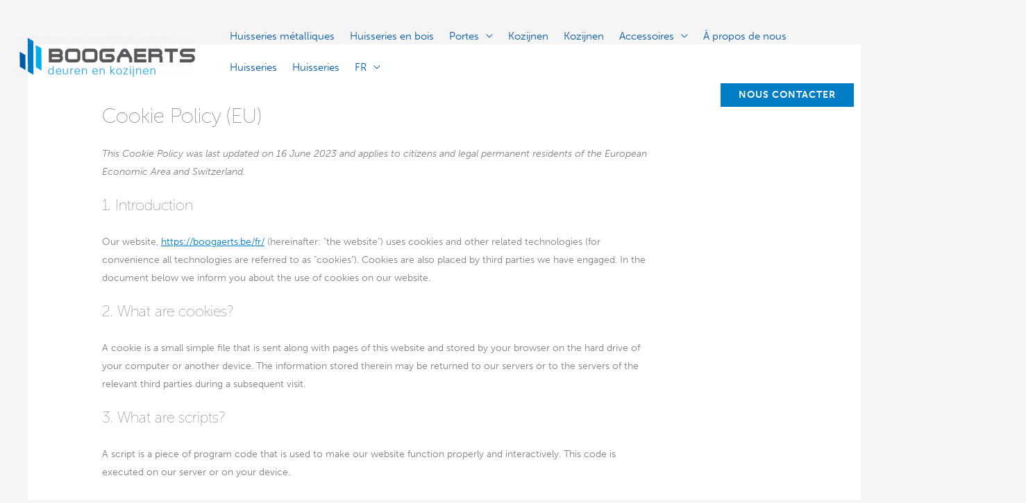

--- FILE ---
content_type: text/css; charset=utf-8
request_url: https://boogaerts.be/app/uploads/elementor/css/post-1129.css?ver=1767564561
body_size: 457
content:
.elementor-kit-1129{--e-global-color-primary:#6EC1E4;--e-global-color-secondary:#54595F;--e-global-color-text:#7A7A7A;--e-global-color-accent:#61CE70;--e-global-color-36c2eedb:#3C3C3C;--e-global-color-47116850:#232323;--e-global-color-31b922aa:#F2B513;--e-global-color-387ac079:#FFDD00;--e-global-color-6c7ea5f2:#C40E0E;--e-global-color-5355562a:#4D60A5;--e-global-color-5c5d0233:#FFF;--e-global-color-971dc41:#005AAA;--e-global-color-c2a4db0:#007DC5;--e-global-color-e02bdb6:#00AEEF;--e-global-color-86441b4:#34AAE1;--e-global-color-54f495c:#A2E6FF;--e-global-typography-primary-font-family:"museo-sans-display";--e-global-typography-primary-font-weight:600;--e-global-typography-secondary-font-family:"Roboto Slab";--e-global-typography-secondary-font-weight:400;--e-global-typography-text-font-family:"museo-sans";--e-global-typography-text-font-weight:400;--e-global-typography-accent-font-family:"Roboto";--e-global-typography-accent-font-weight:500;font-family:"museo-sans", Sans-serif;text-transform:none;}.elementor-kit-1129 button:hover,.elementor-kit-1129 button:focus,.elementor-kit-1129 input[type="button"]:hover,.elementor-kit-1129 input[type="button"]:focus,.elementor-kit-1129 input[type="submit"]:hover,.elementor-kit-1129 input[type="submit"]:focus,.elementor-kit-1129 .elementor-button:hover,.elementor-kit-1129 .elementor-button:focus{background-color:var( --e-global-color-c2a4db0 );border-style:solid;border-width:2px 2px 2px 2px;border-color:var( --e-global-color-c2a4db0 );}.elementor-kit-1129 e-page-transition{background-color:#FFBC7D;}.elementor-kit-1129 a{font-family:"museo-sans", Sans-serif;text-transform:none;}.elementor-kit-1129 h1{font-family:"museo-sans-display", Sans-serif;text-transform:none;}.elementor-kit-1129 h2{font-family:"museo-sans-display", Sans-serif;text-transform:none;}.elementor-kit-1129 h3{font-family:"museo-sans-display", Sans-serif;font-weight:600;text-transform:none;}.elementor-kit-1129 h4{text-transform:none;}.elementor-kit-1129 h5{font-family:"museo-sans", Sans-serif;text-transform:none;}.elementor-kit-1129 h6{font-family:"museo-sans", Sans-serif;text-transform:none;}.elementor-kit-1129 button,.elementor-kit-1129 input[type="button"],.elementor-kit-1129 input[type="submit"],.elementor-kit-1129 .elementor-button{color:var( --e-global-color-c2a4db0 );border-style:solid;border-width:2px 2px 2px 2px;border-color:var( --e-global-color-c2a4db0 );}.elementor-section.elementor-section-boxed > .elementor-container{max-width:1140px;}.e-con{--container-max-width:1140px;}.elementor-widget:not(:last-child){margin-block-end:20px;}.elementor-element{--widgets-spacing:20px 20px;--widgets-spacing-row:20px;--widgets-spacing-column:20px;}{}h1.entry-title{display:var(--page-title-display);}@media(max-width:1024px){.elementor-section.elementor-section-boxed > .elementor-container{max-width:1024px;}.e-con{--container-max-width:1024px;}}@media(max-width:767px){.elementor-section.elementor-section-boxed > .elementor-container{max-width:767px;}.e-con{--container-max-width:767px;}}

--- FILE ---
content_type: text/css; charset=utf-8
request_url: https://boogaerts.be/app/uploads/elementor/css/post-3788.css?ver=1767576239
body_size: 1182
content:
.elementor-3788 .elementor-element.elementor-element-62a7810 > .elementor-container > .elementor-column > .elementor-widget-wrap{align-content:center;align-items:center;}.elementor-3788 .elementor-element.elementor-element-62a7810:not(.elementor-motion-effects-element-type-background), .elementor-3788 .elementor-element.elementor-element-62a7810 > .elementor-motion-effects-container > .elementor-motion-effects-layer{background-color:#00000000;}.elementor-3788 .elementor-element.elementor-element-62a7810 > .elementor-container{max-width:1240px;min-height:0px;}.elementor-3788 .elementor-element.elementor-element-62a7810{transition:background 0.3s, border 0.3s, border-radius 0.3s, box-shadow 0.3s;padding:20px 0px 20px 0px;}.elementor-3788 .elementor-element.elementor-element-62a7810 > .elementor-background-overlay{transition:background 0.3s, border-radius 0.3s, opacity 0.3s;}.elementor-3788 .elementor-element.elementor-element-bdec8c4 .elementor-button:hover, .elementor-3788 .elementor-element.elementor-element-bdec8c4 .elementor-button:focus{background-color:#00000000;color:var( --e-global-color-971dc41 );}.elementor-3788 .elementor-element.elementor-element-bdec8c4{width:auto;max-width:auto;}.elementor-3788 .elementor-element.elementor-element-bdec8c4 .elementor-button{font-size:28px;fill:var( --e-global-color-e02bdb6 );color:var( --e-global-color-e02bdb6 );border-style:solid;border-width:0px 0px 0px 0px;padding:0px 0px 0px 0px;}.elementor-3788 .elementor-element.elementor-element-bdec8c4 .elementor-button:hover svg, .elementor-3788 .elementor-element.elementor-element-bdec8c4 .elementor-button:focus svg{fill:var( --e-global-color-971dc41 );}.elementor-3788 .elementor-element.elementor-element-da4665a.elementor-column > .elementor-widget-wrap{justify-content:flex-end;}.elementor-3788 .elementor-element.elementor-element-12363ba .menu-item a.uael-menu-item,.elementor-3788 .elementor-element.elementor-element-12363ba .menu-item a.uael-sub-menu-item{padding-left:11px;padding-right:11px;}.elementor-3788 .elementor-element.elementor-element-12363ba .menu-item a.uael-menu-item, .elementor-3788 .elementor-element.elementor-element-12363ba .menu-item a.uael-sub-menu-item{padding-top:15px;padding-bottom:15px;}.elementor-3788 .elementor-element.elementor-element-12363ba ul.sub-menu{width:230px;}.elementor-3788 .elementor-element.elementor-element-12363ba .sub-menu li a.uael-sub-menu-item,
						.elementor-3788 .elementor-element.elementor-element-12363ba nav.uael-dropdown li a.uael-menu-item,
						.elementor-3788 .elementor-element.elementor-element-12363ba nav.uael-dropdown li a.uael-sub-menu-item,
						.elementor-3788 .elementor-element.elementor-element-12363ba nav.uael-dropdown-expandible li a.uael-menu-item,
						.elementor-3788 .elementor-element.elementor-element-12363ba nav.uael-dropdown-expandible li a.uael-sub-menu-item{padding-left:15px;padding-right:15px;}.elementor-3788 .elementor-element.elementor-element-12363ba .sub-menu a.uael-sub-menu-item,
						 .elementor-3788 .elementor-element.elementor-element-12363ba nav.uael-dropdown li a.uael-menu-item,
						 .elementor-3788 .elementor-element.elementor-element-12363ba nav.uael-dropdown li a.uael-sub-menu-item,
						 .elementor-3788 .elementor-element.elementor-element-12363ba nav.uael-dropdown-expandible li a.uael-menu-item,
						 .elementor-3788 .elementor-element.elementor-element-12363ba nav.uael-dropdown-expandible li a.uael-sub-menu-item{padding-top:15px;padding-bottom:15px;}.elementor-3788 .elementor-element.elementor-element-12363ba{width:auto;max-width:auto;}.elementor-3788 .elementor-element.elementor-element-12363ba .uael-nav-menu__toggle{text-align:right;}.elementor-3788 .elementor-element.elementor-element-12363ba .menu-item a.uael-menu-item:not(.elementor-button), .elementor-3788 .elementor-element.elementor-element-12363ba .sub-menu a.uael-sub-menu-item{color:#005AAA;}.elementor-3788 .elementor-element.elementor-element-12363ba .menu-item a.uael-menu-item:not(.elementor-button):hover,
								.elementor-3788 .elementor-element.elementor-element-12363ba .sub-menu a.uael-sub-menu-item:hover,
								.elementor-3788 .elementor-element.elementor-element-12363ba .menu-item.current-menu-item a.uael-menu-item:not(.elementor-button),
								.elementor-3788 .elementor-element.elementor-element-12363ba .menu-item a.uael-menu-item.highlighted:not(.elementor-button),
								.elementor-3788 .elementor-element.elementor-element-12363ba .menu-item a.uael-menu-item:not(.elementor-button):focus{color:#34AAE1;}.elementor-3788 .elementor-element.elementor-element-12363ba .uael-nav-menu-layout:not(.uael-pointer__framed) .menu-item.parent a.uael-menu-item:before,
								.elementor-3788 .elementor-element.elementor-element-12363ba .uael-nav-menu-layout:not(.uael-pointer__framed) .menu-item.parent a.uael-menu-item:after{background-color:var( --e-global-color-e02bdb6 );}.elementor-3788 .elementor-element.elementor-element-12363ba .uael-nav-menu-layout:not(.uael-pointer__framed) .menu-item.parent .sub-menu .uael-has-submenu-container a:after{background-color:var( --e-global-color-e02bdb6 );}.elementor-3788 .elementor-element.elementor-element-12363ba .uael-pointer__framed .menu-item.parent a.uael-menu-item:before,
								.elementor-3788 .elementor-element.elementor-element-12363ba .uael-pointer__framed .menu-item.parent a.uael-menu-item:after{border-color:var( --e-global-color-e02bdb6 );}.elementor-3788 .elementor-element.elementor-element-12363ba .sub-menu a.uael-sub-menu-item,
								.elementor-3788 .elementor-element.elementor-element-12363ba .elementor-menu-toggle,
								.elementor-3788 .elementor-element.elementor-element-12363ba nav.uael-dropdown li a.uael-menu-item:not(.elementor-button),
								.elementor-3788 .elementor-element.elementor-element-12363ba nav.uael-dropdown li a.uael-sub-menu-item:not(.elementor-button),
								.elementor-3788 .elementor-element.elementor-element-12363ba nav.uael-dropdown-expandible li a.uael-menu-item,
								.elementor-3788 .elementor-element.elementor-element-12363ba nav.uael-dropdown-expandible li a.uael-sub-menu-item{color:#005AAA;}.elementor-3788 .elementor-element.elementor-element-12363ba .sub-menu,
								.elementor-3788 .elementor-element.elementor-element-12363ba nav.uael-dropdown,
								.elementor-3788 .elementor-element.elementor-element-12363ba .uael-nav-menu nav.uael-dropdown-expandible,
								.elementor-3788 .elementor-element.elementor-element-12363ba .uael-nav-menu nav.uael-dropdown-expandible .menu-item a.uael-menu-item,
								.elementor-3788 .elementor-element.elementor-element-12363ba .uael-nav-menu nav.uael-dropdown-expandible .menu-item .sub-menu,
								.elementor-3788 .elementor-element.elementor-element-12363ba nav.uael-dropdown .menu-item a.uael-menu-item,
								.elementor-3788 .elementor-element.elementor-element-12363ba nav.uael-dropdown .menu-item a.uael-sub-menu-item{background-color:#fff;}.elementor-3788 .elementor-element.elementor-element-12363ba .sub-menu a.uael-sub-menu-item:hover,
								.elementor-3788 .elementor-element.elementor-element-12363ba .elementor-menu-toggle:hover,
								.elementor-3788 .elementor-element.elementor-element-12363ba nav.uael-dropdown li a.uael-menu-item:not(.elementor-button):hover,
								.elementor-3788 .elementor-element.elementor-element-12363ba nav.uael-dropdown li a.uael-sub-menu-item:not(.elementor-button):hover,
								.elementor-3788 .elementor-element.elementor-element-12363ba .uael-nav-menu nav.uael-dropdown-expandible li a.uael-menu-item:hover,
								.elementor-3788 .elementor-element.elementor-element-12363ba .uael-nav-menu nav.uael-dropdown-expandible li a.uael-sub-menu-item:hover{color:var( --e-global-color-e02bdb6 );}.elementor-3788 .elementor-element.elementor-element-12363ba .uael-nav-menu .sub-menu,
								.elementor-3788 .elementor-element.elementor-element-12363ba nav.uael-dropdown,
						 		.elementor-3788 .elementor-element.elementor-element-12363ba nav.uael-dropdown-expandible{box-shadow:0px 0px 10px 0px rgba(0,0,0,0.5);}.elementor-3788 .elementor-element.elementor-element-12363ba .sub-menu li.menu-item:not(:last-child),
						.elementor-3788 .elementor-element.elementor-element-12363ba nav.uael-dropdown li.menu-item:not(:last-child),
						.elementor-3788 .elementor-element.elementor-element-12363ba nav.uael-dropdown-expandible li.menu-item:not(:last-child){border-bottom-style:none;}.elementor-3788 .elementor-element.elementor-element-4a4c69a .elementor-button{background-color:var( --e-global-color-c2a4db0 );fill:#FFFFFF;color:#FFFFFF;padding:8px 24px 8px 24px;}.elementor-3788 .elementor-element.elementor-element-4a4c69a .elementor-button:hover, .elementor-3788 .elementor-element.elementor-element-4a4c69a .elementor-button:focus{background-color:#FFFFFF;color:var( --e-global-color-c2a4db0 );}.elementor-3788 .elementor-element.elementor-element-4a4c69a{width:auto;max-width:auto;}.elementor-3788 .elementor-element.elementor-element-4a4c69a > .elementor-widget-container{margin:0px 0px 0px 20px;}.elementor-3788 .elementor-element.elementor-element-4a4c69a .elementor-button:hover svg, .elementor-3788 .elementor-element.elementor-element-4a4c69a .elementor-button:focus svg{fill:var( --e-global-color-c2a4db0 );}.elementor-theme-builder-content-area{height:400px;}.elementor-location-header:before, .elementor-location-footer:before{content:"";display:table;clear:both;}@media(max-width:1024px){.elementor-3788 .elementor-element.elementor-element-62a7810{padding:10px 10px 0px 10px;}.elementor-bc-flex-widget .elementor-3788 .elementor-element.elementor-element-fd6f80d.elementor-column .elementor-widget-wrap{align-items:flex-start;}.elementor-3788 .elementor-element.elementor-element-fd6f80d.elementor-column.elementor-element[data-element_type="column"] > .elementor-widget-wrap.elementor-element-populated{align-content:flex-start;align-items:flex-start;}.elementor-3788 .elementor-element.elementor-element-fd6f80d.elementor-column > .elementor-widget-wrap{justify-content:space-between;}.elementor-3788 .elementor-element.elementor-element-fd6f80d > .elementor-element-populated{margin:0px 0px 0px 0px;--e-column-margin-right:0px;--e-column-margin-left:0px;padding:0px 0px 0px 0px;}.elementor-3788 .elementor-element.elementor-element-ce6099f{width:auto;max-width:auto;}.elementor-3788 .elementor-element.elementor-element-bdec8c4{width:auto;max-width:auto;}.elementor-3788 .elementor-element.elementor-element-bdec8c4 > .elementor-widget-container{margin:0px 0px 0px 32px;}.elementor-3788 .elementor-element.elementor-element-bdec8c4 .elementor-button{font-size:28px;padding:0px 0px 0px 0px;}.elementor-3788 .elementor-element.elementor-element-da4665a > .elementor-element-populated{margin:0px 0px 0px 0px;--e-column-margin-right:0px;--e-column-margin-left:0px;padding:0px 0px 0px 0px;}}@media(max-width:767px){.elementor-3788 .elementor-element.elementor-element-62a7810{padding:10px 10px 0px 10px;}.elementor-bc-flex-widget .elementor-3788 .elementor-element.elementor-element-fd6f80d.elementor-column .elementor-widget-wrap{align-items:center;}.elementor-3788 .elementor-element.elementor-element-fd6f80d.elementor-column.elementor-element[data-element_type="column"] > .elementor-widget-wrap.elementor-element-populated{align-content:center;align-items:center;}.elementor-3788 .elementor-element.elementor-element-fd6f80d > .elementor-element-populated{padding:0px 0px 0px 0px;}.elementor-3788 .elementor-element.elementor-element-ce6099f > .elementor-widget-container{margin:0px 0px 0px 0px;padding:0px 0px 0px 0px;}.elementor-3788 .elementor-element.elementor-element-bdec8c4 > .elementor-widget-container{padding:0px 0px 0px 0px;}}@media(min-width:768px){.elementor-3788 .elementor-element.elementor-element-fd6f80d{width:25%;}.elementor-3788 .elementor-element.elementor-element-da4665a{width:75%;}}@media(max-width:1024px) and (min-width:768px){.elementor-3788 .elementor-element.elementor-element-fd6f80d{width:100%;}.elementor-3788 .elementor-element.elementor-element-da4665a{width:25%;}}/* Start custom CSS for section, class: .elementor-element-62a7810 */.elementor-3788 .elementor-element.elementor-element-62a7810 {
    position: absolute;
    width: 100%;
    top: 0;
    z-index: 99990;
}/* End custom CSS */

--- FILE ---
content_type: text/css; charset=utf-8
request_url: https://boogaerts.be/app/uploads/elementor/css/post-3790.css?ver=1767576239
body_size: 940
content:
.elementor-3790 .elementor-element.elementor-element-8e4ba2b:not(.elementor-motion-effects-element-type-background), .elementor-3790 .elementor-element.elementor-element-8e4ba2b > .elementor-motion-effects-container > .elementor-motion-effects-layer{background-color:#1E2339;}.elementor-3790 .elementor-element.elementor-element-8e4ba2b{transition:background 0.3s, border 0.3s, border-radius 0.3s, box-shadow 0.3s;padding:80px 0px 80px 0px;}.elementor-3790 .elementor-element.elementor-element-8e4ba2b > .elementor-background-overlay{transition:background 0.3s, border-radius 0.3s, opacity 0.3s;}.elementor-3790 .elementor-element.elementor-element-af766bc{color:#DADEEF;}.elementor-3790 .elementor-element.elementor-element-d6d361b .elementor-icon-list-icon i{color:#FFFFFF;transition:color 0.3s;}.elementor-3790 .elementor-element.elementor-element-d6d361b .elementor-icon-list-icon svg{fill:#FFFFFF;transition:fill 0.3s;}.elementor-3790 .elementor-element.elementor-element-d6d361b{--e-icon-list-icon-size:18px;--icon-vertical-offset:0px;}.elementor-3790 .elementor-element.elementor-element-d6d361b .elementor-icon-list-icon{padding-inline-end:1px;}.elementor-3790 .elementor-element.elementor-element-d6d361b .elementor-icon-list-text{color:#34AAE1;transition:color 0.3s;}.elementor-3790 .elementor-element.elementor-element-d6d361b .elementor-icon-list-item:hover .elementor-icon-list-text{color:#A2E6FF;}.elementor-3790 .elementor-element.elementor-element-a2bef89 .elementor-heading-title{font-family:"museo-sans-display", Sans-serif;font-size:1.375rem;font-weight:400;color:#FFFFFF;}.elementor-3790 .elementor-element.elementor-element-a2f8819{color:#DADEEF;}.elementor-3790 .elementor-element.elementor-element-f3742df .elementor-icon-list-icon i{color:#FFFFFF;transition:color 0.3s;}.elementor-3790 .elementor-element.elementor-element-f3742df .elementor-icon-list-icon svg{fill:#FFFFFF;transition:fill 0.3s;}.elementor-3790 .elementor-element.elementor-element-f3742df{--e-icon-list-icon-size:18px;--icon-vertical-offset:0px;}.elementor-3790 .elementor-element.elementor-element-f3742df .elementor-icon-list-icon{padding-inline-end:1px;}.elementor-3790 .elementor-element.elementor-element-f3742df .elementor-icon-list-text{color:#34AAE1;transition:color 0.3s;}.elementor-3790 .elementor-element.elementor-element-f3742df .elementor-icon-list-item:hover .elementor-icon-list-text{color:#A2E6FF;}.elementor-3790 .elementor-element.elementor-element-19534b2 .elementor-heading-title{font-family:"museo-sans-display", Sans-serif;font-size:1.375rem;font-weight:400;color:#FFFFFF;}.elementor-3790 .elementor-element.elementor-element-0cc4221 .elementor-nav-menu--main .elementor-item{color:var( --e-global-color-astglobalcolor5 );fill:var( --e-global-color-astglobalcolor5 );}.elementor-3790 .elementor-element.elementor-element-0cc4221 .elementor-nav-menu--main .elementor-item:hover,
					.elementor-3790 .elementor-element.elementor-element-0cc4221 .elementor-nav-menu--main .elementor-item.elementor-item-active,
					.elementor-3790 .elementor-element.elementor-element-0cc4221 .elementor-nav-menu--main .elementor-item.highlighted,
					.elementor-3790 .elementor-element.elementor-element-0cc4221 .elementor-nav-menu--main .elementor-item:focus{color:var( --e-global-color-e02bdb6 );fill:var( --e-global-color-e02bdb6 );}.elementor-3790 .elementor-element.elementor-element-0cc4221 .elementor-nav-menu--dropdown a, .elementor-3790 .elementor-element.elementor-element-0cc4221 .elementor-menu-toggle{color:var( --e-global-color-astglobalcolor5 );fill:var( --e-global-color-astglobalcolor5 );}.elementor-3790 .elementor-element.elementor-element-0cc4221 .elementor-nav-menu--dropdown{background-color:#1E2339;}.elementor-3790 .elementor-element.elementor-element-0cc4221 .elementor-nav-menu--main > .elementor-nav-menu > li > .elementor-nav-menu--dropdown, .elementor-3790 .elementor-element.elementor-element-0cc4221 .elementor-nav-menu__container.elementor-nav-menu--dropdown{margin-top:0px !important;}.elementor-3790 .elementor-element.elementor-element-bf9929c .elementor-nav-menu--main .elementor-item{color:#FFFFFF;fill:#FFFFFF;padding-left:0px;padding-right:0px;padding-top:4px;padding-bottom:4px;}.elementor-3790 .elementor-element.elementor-element-bf9929c .elementor-nav-menu--main .elementor-item:hover,
					.elementor-3790 .elementor-element.elementor-element-bf9929c .elementor-nav-menu--main .elementor-item.elementor-item-active,
					.elementor-3790 .elementor-element.elementor-element-bf9929c .elementor-nav-menu--main .elementor-item.highlighted,
					.elementor-3790 .elementor-element.elementor-element-bf9929c .elementor-nav-menu--main .elementor-item:focus{color:var( --e-global-color-e02bdb6 );fill:var( --e-global-color-e02bdb6 );}.elementor-3790 .elementor-element.elementor-element-bf9929c{--e-nav-menu-horizontal-menu-item-margin:calc( 4px / 2 );}.elementor-3790 .elementor-element.elementor-element-bf9929c .elementor-nav-menu--main:not(.elementor-nav-menu--layout-horizontal) .elementor-nav-menu > li:not(:last-child){margin-bottom:4px;}.elementor-3790 .elementor-element.elementor-element-bf9929c .elementor-nav-menu--dropdown a, .elementor-3790 .elementor-element.elementor-element-bf9929c .elementor-menu-toggle{color:#FFFFFF;fill:#FFFFFF;}.elementor-3790 .elementor-element.elementor-element-bf9929c .elementor-nav-menu--dropdown{background-color:#00000000;}.elementor-3790 .elementor-element.elementor-element-bf9929c .elementor-nav-menu--dropdown a:hover,
					.elementor-3790 .elementor-element.elementor-element-bf9929c .elementor-nav-menu--dropdown a:focus,
					.elementor-3790 .elementor-element.elementor-element-bf9929c .elementor-nav-menu--dropdown a.elementor-item-active,
					.elementor-3790 .elementor-element.elementor-element-bf9929c .elementor-nav-menu--dropdown a.highlighted{background-color:#00000000;}.elementor-3790 .elementor-element.elementor-element-cac8e91 > .elementor-container > .elementor-column > .elementor-widget-wrap{align-content:center;align-items:center;}.elementor-3790 .elementor-element.elementor-element-cac8e91:not(.elementor-motion-effects-element-type-background), .elementor-3790 .elementor-element.elementor-element-cac8e91 > .elementor-motion-effects-container > .elementor-motion-effects-layer{background-color:#1E2339;}.elementor-3790 .elementor-element.elementor-element-cac8e91{border-style:solid;border-width:1px 0px 0px 0px;border-color:#303C70;transition:background 0.3s, border 0.3s, border-radius 0.3s, box-shadow 0.3s;padding:8px 0px 8px 0px;}.elementor-3790 .elementor-element.elementor-element-cac8e91 > .elementor-background-overlay{transition:background 0.3s, border-radius 0.3s, opacity 0.3s;}.elementor-3790 .elementor-element.elementor-element-319f877 .elementor-heading-title{color:#DADEEF;}.elementor-3790 .elementor-element.elementor-element-bb99726 .elementor-nav-menu--main .elementor-item{color:#34AAE1;fill:#34AAE1;padding-left:8px;padding-right:8px;padding-top:8px;padding-bottom:8px;}.elementor-3790 .elementor-element.elementor-element-bb99726 .elementor-nav-menu--main .elementor-item:hover,
					.elementor-3790 .elementor-element.elementor-element-bb99726 .elementor-nav-menu--main .elementor-item.elementor-item-active,
					.elementor-3790 .elementor-element.elementor-element-bb99726 .elementor-nav-menu--main .elementor-item.highlighted,
					.elementor-3790 .elementor-element.elementor-element-bb99726 .elementor-nav-menu--main .elementor-item:focus{color:#A2E6FF;fill:#A2E6FF;}.elementor-3790 .elementor-element.elementor-element-bb99726{--e-nav-menu-horizontal-menu-item-margin:calc( 4px / 2 );}.elementor-3790 .elementor-element.elementor-element-bb99726 .elementor-nav-menu--main:not(.elementor-nav-menu--layout-horizontal) .elementor-nav-menu > li:not(:last-child){margin-bottom:4px;}.elementor-3790 .elementor-element.elementor-element-bb99726 .elementor-nav-menu--dropdown a, .elementor-3790 .elementor-element.elementor-element-bb99726 .elementor-menu-toggle{color:#34AAE1;fill:#34AAE1;}.elementor-3790 .elementor-element.elementor-element-bb99726 .elementor-nav-menu--dropdown{background-color:#00000000;}.elementor-3790 .elementor-element.elementor-element-bb99726 .elementor-nav-menu--dropdown a:hover,
					.elementor-3790 .elementor-element.elementor-element-bb99726 .elementor-nav-menu--dropdown a:focus,
					.elementor-3790 .elementor-element.elementor-element-bb99726 .elementor-nav-menu--dropdown a.elementor-item-active,
					.elementor-3790 .elementor-element.elementor-element-bb99726 .elementor-nav-menu--dropdown a.highlighted,
					.elementor-3790 .elementor-element.elementor-element-bb99726 .elementor-menu-toggle:hover,
					.elementor-3790 .elementor-element.elementor-element-bb99726 .elementor-menu-toggle:focus{color:#A2E6FF;}.elementor-3790 .elementor-element.elementor-element-bb99726 .elementor-nav-menu--dropdown a:hover,
					.elementor-3790 .elementor-element.elementor-element-bb99726 .elementor-nav-menu--dropdown a:focus,
					.elementor-3790 .elementor-element.elementor-element-bb99726 .elementor-nav-menu--dropdown a.elementor-item-active,
					.elementor-3790 .elementor-element.elementor-element-bb99726 .elementor-nav-menu--dropdown a.highlighted{background-color:#00000000;}.elementor-theme-builder-content-area{height:400px;}.elementor-location-header:before, .elementor-location-footer:before{content:"";display:table;clear:both;}@media(max-width:767px){.elementor-3790 .elementor-element.elementor-element-8e4ba2b{padding:40px 0px 40px 0px;}.elementor-3790 .elementor-element.elementor-element-af766bc{text-align:center;}.elementor-3790 .elementor-element.elementor-element-a2bef89{text-align:center;}.elementor-3790 .elementor-element.elementor-element-a2f8819{text-align:center;}.elementor-3790 .elementor-element.elementor-element-19534b2{text-align:center;}.elementor-3790 .elementor-element.elementor-element-bf9929c .elementor-nav-menu--dropdown a{padding-left:4px;padding-right:4px;padding-top:4px;padding-bottom:4px;}.elementor-3790 .elementor-element.elementor-element-bf9929c .elementor-nav-menu--main > .elementor-nav-menu > li > .elementor-nav-menu--dropdown, .elementor-3790 .elementor-element.elementor-element-bf9929c .elementor-nav-menu__container.elementor-nav-menu--dropdown{margin-top:0px !important;}.elementor-3790 .elementor-element.elementor-element-319f877{text-align:center;}.elementor-3790 .elementor-element.elementor-element-bb99726 .elementor-nav-menu--dropdown a{padding-left:4px;padding-right:4px;padding-top:4px;padding-bottom:4px;}.elementor-3790 .elementor-element.elementor-element-bb99726 .elementor-nav-menu--main > .elementor-nav-menu > li > .elementor-nav-menu--dropdown, .elementor-3790 .elementor-element.elementor-element-bb99726 .elementor-nav-menu__container.elementor-nav-menu--dropdown{margin-top:0px !important;}}

--- FILE ---
content_type: text/css; charset=utf-8
request_url: https://boogaerts.be/app/cache/min/1/app/themes/boogaerts/style.css?ver=1767564581
body_size: 777
content:
.footer-widget-area .widget-title{color:#fff!important}.footer-widget-area a{color:#34aae1!important}.footer-widget-area a:hover{color:#a2e6ff!important}.main-header-menu .menu-link,.main-header-menu>a{font-size:15px;padding:0 .75em;color:#005aaa!important;cursor:pointer}.main-header-menu .menu-link:hover,.main-header-menu>a:hover{color:#34aae1!important}.main-header-menu .current-menu-item .menu-link,.main-header-menu .current-menu-ancestor>a{color:#34aae1!important}header .custom-logo-link img{width:260px;max-width:100%}.ast-header-break-point .ast-builder-menu-1 .menu-item.menu-item-has-children>.ast-menu-toggle{border:none;color:#34aae1;background:none}.ast-header-break-point .main-header-menu,.ast-header-break-point .main-header-menu .sub-menu{background:none}@media screen and (max-width:544px){.footer-widget-area-inner,.footer-social-inner-wrap{text-align:center!important}}.fit-containing-img,.fit-containing-img a,.fit-containing-img img,.fit-containing-img div{height:100%}.fit-containing-img img{object-fit:cover}.elementor-image-gallery .gallery-item .gallery-caption{border:none}.wpml-ls li a{padding:0 12px 0 0;opacity:.33;transition:all 0.3s ease}.wpml-ls li a:hover{opacity:1}.wpml-ls li:last-child a{padding:0}.wpml-ls-current-language a{color:#34aae1;opacity:1!important}#cc-window.cc-floating{border:2px solid #007DC5;box-shadow:6px 6px 0 0 #a2e6ff!important}button.cc-revoke{background:#007DC5!important;color:white!important;opacity:.25;transition:all 0.3s ease}button.cc-revoke:hover{text-decoration:none;color:#fff;opacity:1}.site-footer-primary-section-3 ul li a,.site-footer-primary-section-3 ul li a:hover{color:white!important}.ast-builder-language-switcher-item{margin-right:16px;color:#ccc}body:not(.admin-bar) .ast-header-language-switcher,body:not(.admin-bar) .wpml-ls{display:none}.elementor-location-header .uael-sub-menu-item{padding-left:20px!important}.elementor-location-header .uael-submenu-icon-arrow .uael-nav-menu .parent-has-child .sub-arrow i:before{content:"\e900"!important;font-family:Astra!important;font-size:.6rem;display:inline-block;transform:translateY(-2px)}.elementor-location-header .uael-submenu-icon-arrow .uael-nav-menu__layout-horizontal .menu-item-has-children ul a .sub-arrow i:before{transform:translateY(-2px) rotate(270deg)}.elementor-location-header a.uael-menu-item{font-size:15px;color:#005aaa!important;cursor:pointer}.elementor-location-header a.uael-menu-item:hover{color:#34aae1!important}.elementor-location-header .current-menu-item>a.uael-menu-item,.elementor-location-header .current-menu-ancestor>a.uael-menu-item,.elementor-location-header .current-menu-item>a.uael-sub-menu-item,.elementor-location-header .current-menu-ancestor>a.uael-sub-menu-item{color:#34aae1!important}:root{--osm-top:91px}.elementor-sticky{transition:all 0.4s ease!important}.elementor-sticky.scrolled{background:white!important;box-shadow:0 1px 2px rgba(0,0,0,.2)}.elementor-sticky.scrolled-far{top:-90px!important;opacity:0;pointer-events:none}.off-screen-menu{z-index:999999;position:fixed!important;inset:var(--osm-top) 0 0;margin-top:0!important;width:100vw;height:100vh}.osm-hidden{display:none}@media (min-width:1025px){.off-screen-menu{display:none!important}}

--- FILE ---
content_type: text/css; charset=utf-8
request_url: https://boogaerts.be/app/uploads/elementor/css/post-3223.css?ver=1767564563
body_size: 328
content:
.elementor-3223 .elementor-element.elementor-element-67e93f8 .elementor-nav-menu .elementor-item{font-size:16px;}.elementor-3223 .elementor-element.elementor-element-67e93f8 .elementor-nav-menu--main .elementor-item{color:var( --e-global-color-971dc41 );fill:var( --e-global-color-971dc41 );}.elementor-3223 .elementor-element.elementor-element-67e93f8 .elementor-nav-menu--main .elementor-item:hover,
					.elementor-3223 .elementor-element.elementor-element-67e93f8 .elementor-nav-menu--main .elementor-item.elementor-item-active,
					.elementor-3223 .elementor-element.elementor-element-67e93f8 .elementor-nav-menu--main .elementor-item.highlighted,
					.elementor-3223 .elementor-element.elementor-element-67e93f8 .elementor-nav-menu--main .elementor-item:focus{color:var( --e-global-color-e02bdb6 );fill:var( --e-global-color-e02bdb6 );}.elementor-3223 .elementor-element.elementor-element-67e93f8 .elementor-nav-menu--dropdown a, .elementor-3223 .elementor-element.elementor-element-67e93f8 .elementor-menu-toggle{color:var( --e-global-color-971dc41 );fill:var( --e-global-color-971dc41 );}.elementor-3223 .elementor-element.elementor-element-67e93f8 .elementor-nav-menu--dropdown{background-color:#FFFFFF;}.elementor-3223 .elementor-element.elementor-element-67e93f8 .elementor-nav-menu--dropdown a:hover,
					.elementor-3223 .elementor-element.elementor-element-67e93f8 .elementor-nav-menu--dropdown a:focus,
					.elementor-3223 .elementor-element.elementor-element-67e93f8 .elementor-nav-menu--dropdown a.elementor-item-active,
					.elementor-3223 .elementor-element.elementor-element-67e93f8 .elementor-nav-menu--dropdown a.highlighted,
					.elementor-3223 .elementor-element.elementor-element-67e93f8 .elementor-menu-toggle:hover,
					.elementor-3223 .elementor-element.elementor-element-67e93f8 .elementor-menu-toggle:focus{color:var( --e-global-color-e02bdb6 );}.elementor-3223 .elementor-element.elementor-element-67e93f8 .elementor-nav-menu--dropdown a:hover,
					.elementor-3223 .elementor-element.elementor-element-67e93f8 .elementor-nav-menu--dropdown a:focus,
					.elementor-3223 .elementor-element.elementor-element-67e93f8 .elementor-nav-menu--dropdown a.elementor-item-active,
					.elementor-3223 .elementor-element.elementor-element-67e93f8 .elementor-nav-menu--dropdown a.highlighted{background-color:#FFFFFF;}.elementor-3223 .elementor-element.elementor-element-67e93f8 .elementor-nav-menu--dropdown .elementor-item, .elementor-3223 .elementor-element.elementor-element-67e93f8 .elementor-nav-menu--dropdown  .elementor-sub-item{font-size:16px;}.elementor-3223 .elementor-element.elementor-element-9001eea > .elementor-widget-container{margin:0px 0px 0px 20px;}.elementor-3223 .elementor-element.elementor-element-9001eea .elementor-button{fill:var( --e-global-color-c2a4db0 );color:var( --e-global-color-c2a4db0 );}.elementor-3223 .elementor-element.elementor-element-9001eea .elementor-button:hover, .elementor-3223 .elementor-element.elementor-element-9001eea .elementor-button:focus{color:#FFFFFF;}.elementor-3223 .elementor-element.elementor-element-9001eea .elementor-button:hover svg, .elementor-3223 .elementor-element.elementor-element-9001eea .elementor-button:focus svg{fill:#FFFFFF;}#elementor-popup-modal-3223 .dialog-widget-content{animation-duration:0.33s;box-shadow:2px 8px 23px 3px rgba(0,0,0,0.2);}#elementor-popup-modal-3223{background-color:rgba(0,0,0,.8);justify-content:flex-end;align-items:center;pointer-events:all;}#elementor-popup-modal-3223 .dialog-message{width:100vw;height:100vh;align-items:flex-start;}@media(max-width:767px){.elementor-3223 .elementor-element.elementor-element-96bff43 > .elementor-element-populated{margin:32px 0px 0px 0px;--e-column-margin-right:0px;--e-column-margin-left:0px;}.elementor-3223 .elementor-element.elementor-element-67e93f8 .elementor-nav-menu .elementor-item{font-size:16px;}.elementor-3223 .elementor-element.elementor-element-67e93f8 .elementor-nav-menu--dropdown .elementor-item, .elementor-3223 .elementor-element.elementor-element-67e93f8 .elementor-nav-menu--dropdown  .elementor-sub-item{font-size:16px;}.elementor-3223 .elementor-element.elementor-element-9001eea > .elementor-widget-container{margin:0px 0px 0px 20px;}.elementor-3223 .elementor-element.elementor-element-9001eea .elementor-button{padding:12px 32px 12px 32px;}#elementor-popup-modal-3223 .dialog-message{width:100vw;}#elementor-popup-modal-3223{justify-content:flex-end;align-items:center;}}

--- FILE ---
content_type: text/css; charset=utf-8
request_url: https://boogaerts.be/app/uploads/elementor/css/post-3759.css?ver=1767576240
body_size: 329
content:
.elementor-3759 .elementor-element.elementor-element-67e93f8 .elementor-nav-menu .elementor-item{font-size:16px;}.elementor-3759 .elementor-element.elementor-element-67e93f8 .elementor-nav-menu--main .elementor-item{color:var( --e-global-color-971dc41 );fill:var( --e-global-color-971dc41 );}.elementor-3759 .elementor-element.elementor-element-67e93f8 .elementor-nav-menu--main .elementor-item:hover,
					.elementor-3759 .elementor-element.elementor-element-67e93f8 .elementor-nav-menu--main .elementor-item.elementor-item-active,
					.elementor-3759 .elementor-element.elementor-element-67e93f8 .elementor-nav-menu--main .elementor-item.highlighted,
					.elementor-3759 .elementor-element.elementor-element-67e93f8 .elementor-nav-menu--main .elementor-item:focus{color:var( --e-global-color-e02bdb6 );fill:var( --e-global-color-e02bdb6 );}.elementor-3759 .elementor-element.elementor-element-67e93f8 .elementor-nav-menu--dropdown a, .elementor-3759 .elementor-element.elementor-element-67e93f8 .elementor-menu-toggle{color:var( --e-global-color-971dc41 );fill:var( --e-global-color-971dc41 );}.elementor-3759 .elementor-element.elementor-element-67e93f8 .elementor-nav-menu--dropdown{background-color:#FFFFFF;}.elementor-3759 .elementor-element.elementor-element-67e93f8 .elementor-nav-menu--dropdown a:hover,
					.elementor-3759 .elementor-element.elementor-element-67e93f8 .elementor-nav-menu--dropdown a:focus,
					.elementor-3759 .elementor-element.elementor-element-67e93f8 .elementor-nav-menu--dropdown a.elementor-item-active,
					.elementor-3759 .elementor-element.elementor-element-67e93f8 .elementor-nav-menu--dropdown a.highlighted,
					.elementor-3759 .elementor-element.elementor-element-67e93f8 .elementor-menu-toggle:hover,
					.elementor-3759 .elementor-element.elementor-element-67e93f8 .elementor-menu-toggle:focus{color:var( --e-global-color-e02bdb6 );}.elementor-3759 .elementor-element.elementor-element-67e93f8 .elementor-nav-menu--dropdown a:hover,
					.elementor-3759 .elementor-element.elementor-element-67e93f8 .elementor-nav-menu--dropdown a:focus,
					.elementor-3759 .elementor-element.elementor-element-67e93f8 .elementor-nav-menu--dropdown a.elementor-item-active,
					.elementor-3759 .elementor-element.elementor-element-67e93f8 .elementor-nav-menu--dropdown a.highlighted{background-color:#FFFFFF;}.elementor-3759 .elementor-element.elementor-element-67e93f8 .elementor-nav-menu--dropdown .elementor-item, .elementor-3759 .elementor-element.elementor-element-67e93f8 .elementor-nav-menu--dropdown  .elementor-sub-item{font-size:16px;}.elementor-3759 .elementor-element.elementor-element-9001eea > .elementor-widget-container{margin:0px 0px 0px 20px;}.elementor-3759 .elementor-element.elementor-element-9001eea .elementor-button{fill:var( --e-global-color-c2a4db0 );color:var( --e-global-color-c2a4db0 );}.elementor-3759 .elementor-element.elementor-element-9001eea .elementor-button:hover, .elementor-3759 .elementor-element.elementor-element-9001eea .elementor-button:focus{color:#FFFFFF;}.elementor-3759 .elementor-element.elementor-element-9001eea .elementor-button:hover svg, .elementor-3759 .elementor-element.elementor-element-9001eea .elementor-button:focus svg{fill:#FFFFFF;}#elementor-popup-modal-3759 .dialog-widget-content{animation-duration:0.33s;box-shadow:2px 8px 23px 3px rgba(0,0,0,0.2);}#elementor-popup-modal-3759{background-color:rgba(0,0,0,.8);justify-content:flex-end;align-items:center;pointer-events:all;}#elementor-popup-modal-3759 .dialog-message{width:100vw;height:100vh;align-items:flex-start;}@media(max-width:767px){.elementor-3759 .elementor-element.elementor-element-96bff43 > .elementor-element-populated{margin:32px 0px 0px 0px;--e-column-margin-right:0px;--e-column-margin-left:0px;}.elementor-3759 .elementor-element.elementor-element-67e93f8 .elementor-nav-menu .elementor-item{font-size:16px;}.elementor-3759 .elementor-element.elementor-element-67e93f8 .elementor-nav-menu--dropdown .elementor-item, .elementor-3759 .elementor-element.elementor-element-67e93f8 .elementor-nav-menu--dropdown  .elementor-sub-item{font-size:16px;}.elementor-3759 .elementor-element.elementor-element-9001eea > .elementor-widget-container{margin:0px 0px 0px 20px;}.elementor-3759 .elementor-element.elementor-element-9001eea .elementor-button{padding:12px 32px 12px 32px;}#elementor-popup-modal-3759 .dialog-message{width:100vw;}#elementor-popup-modal-3759{justify-content:flex-end;align-items:center;}}

--- FILE ---
content_type: application/javascript; charset=utf-8
request_url: https://boogaerts.be/app/cache/min/1/app/themes/boogaerts/custom.js?ver=1755906630
body_size: 359
content:
jQuery(function($){var $links=$('#ast-mobile-popup a.menu-link:not([href])');$links.on('click',function(){var $btn=$(this).next('.ast-menu-toggle');if($btn&&$btn.length){$btn.trigger('click')}});var maxScrollTop=0;var forceScrolledFarOff=!1;$('.osm-btn').on('click',function(){if(!$('body').hasClass('osm-open')){var $header=$('div[data-elementor-type="header"] .elementor-sticky');$header.removeClass('scrolled-far');window.setTimeout(function(){$('body').addClass('osm-open')},500);forceScrolledFarOff=!0;$(window).trigger('scroll')}});$(document).on('click',function(e){var $target=$(e.target);if(!$target.hasClass('off-screen-menu')&&!$target.parents('.off-screen-menu').length&&$('body').hasClass('osm-open')){$('body').removeClass('osm-open');forceScrolledFarOff=!1;$(window).trigger('scroll')}});$(window).on('scroll resize',function(){var scrollTop=$(this).scrollTop();var delta=75;var $header=$('div[data-elementor-type="header"] .elementor-sticky');var osmTop=$header.outerHeight();if($('#wpadminbar').length){var rect=$('#wpadminbar')[0].getBoundingClientRect();osmTop+=rect.height;osmTop+=Math.max(-rect.height,rect.y)}
if(osmTop){document.documentElement.style.setProperty('--osm-top',osmTop+'px')}
if(scrollTop>5){$header.addClass('scrolled');$('body').addClass('scrolled')}else{$header.removeClass('scrolled');$('body').removeClass('scrolled')}
if(scrollTop>100&&scrollTop>maxScrollTop&&!forceScrolledFarOff){$header.addClass('scrolled-far');$('body').addClass('scrolled-far')}else if(scrollTop<=100||scrollTop<maxScrollTop-delta){$header.removeClass('scrolled-far');$('body').removeClass('scrolled-far');maxScrollTop=scrollTop}
maxScrollTop=Math.max(scrollTop,maxScrollTop)});$(window).trigger('scroll')})